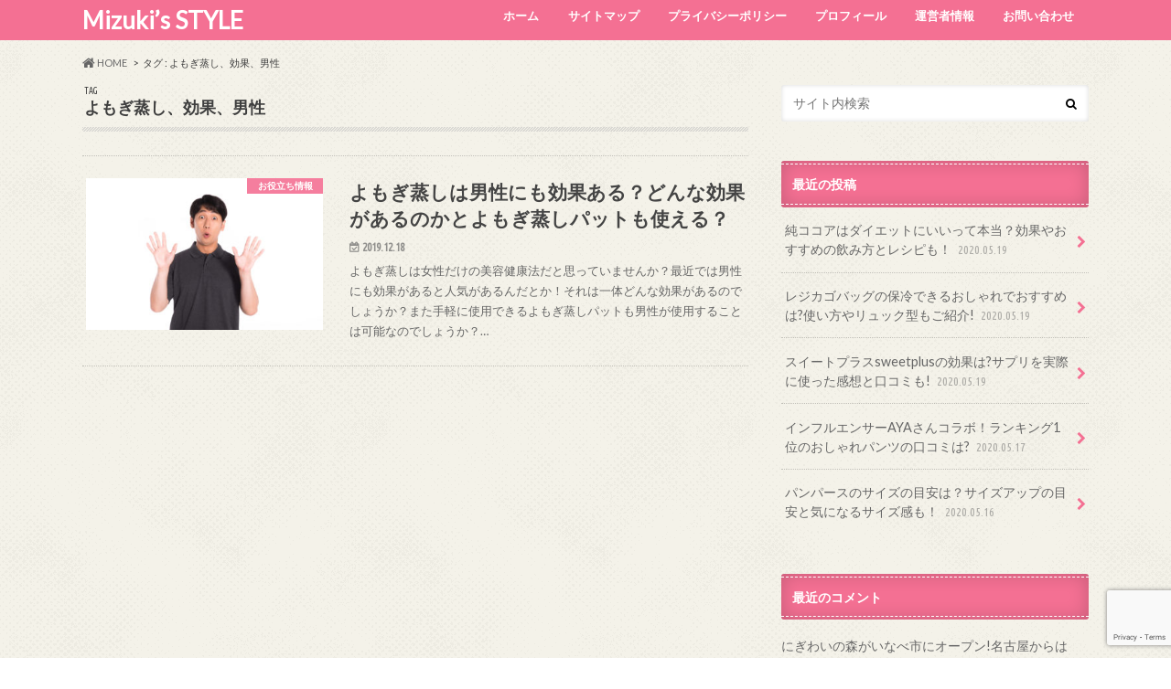

--- FILE ---
content_type: text/html; charset=UTF-8
request_url: https://mizuki-afiri.com/archives/tag/%E3%82%88%E3%82%82%E3%81%8E%E8%92%B8%E3%81%97%E3%80%81%E5%8A%B9%E6%9E%9C%E3%80%81%E7%94%B7%E6%80%A7
body_size: 10340
content:




















































































































































































































































































































































































































































































































<!doctype html>
<html lang="ja">

<head>
<meta charset="utf-8">
<meta http-equiv="X-UA-Compatible" content="IE=edge">
<title>よもぎ蒸し、効果、男性 | Mizuki&#039;s STYLE</title>
<meta name="HandheldFriendly" content="True">
<meta name="MobileOptimized" content="320">
<meta name="viewport" content="width=device-width, initial-scale=1.0, minimum-scale=1.0, maximum-scale=1.0, user-scalable=no">


<link rel="pingback" href="https://mizuki-afiri.com/xmlrpc.php">

<!--[if IE]>
<![endif]-->


<script async src="//pagead2.googlesyndication.com/pagead/js/adsbygoogle.js"></script>
<script>
  (adsbygoogle = window.adsbygoogle || []).push({
    google_ad_client: "ca-pub-1872620023490964",
    enable_page_level_ads: true
  });
</script>

<!-- All In One SEO Pack 3.6.2[118,153] -->
<script type="application/ld+json" class="aioseop-schema">{"@context":"https://schema.org","@graph":[{"@type":"Organization","@id":"https://mizuki-afiri.com/#organization","url":"https://mizuki-afiri.com/","name":"Mizuki’s STYLE","sameAs":[]},{"@type":"WebSite","@id":"https://mizuki-afiri.com/#website","url":"https://mizuki-afiri.com/","name":"Mizuki’s STYLE","publisher":{"@id":"https://mizuki-afiri.com/#organization"}},{"@type":"CollectionPage","@id":"https://mizuki-afiri.com/archives/tag/%e3%82%88%e3%82%82%e3%81%8e%e8%92%b8%e3%81%97%e3%80%81%e5%8a%b9%e6%9e%9c%e3%80%81%e7%94%b7%e6%80%a7#collectionpage","url":"https://mizuki-afiri.com/archives/tag/%e3%82%88%e3%82%82%e3%81%8e%e8%92%b8%e3%81%97%e3%80%81%e5%8a%b9%e6%9e%9c%e3%80%81%e7%94%b7%e6%80%a7","inLanguage":"ja","name":"よもぎ蒸し、効果、男性","isPartOf":{"@id":"https://mizuki-afiri.com/#website"},"breadcrumb":{"@id":"https://mizuki-afiri.com/archives/tag/%e3%82%88%e3%82%82%e3%81%8e%e8%92%b8%e3%81%97%e3%80%81%e5%8a%b9%e6%9e%9c%e3%80%81%e7%94%b7%e6%80%a7#breadcrumblist"}},{"@type":"BreadcrumbList","@id":"https://mizuki-afiri.com/archives/tag/%e3%82%88%e3%82%82%e3%81%8e%e8%92%b8%e3%81%97%e3%80%81%e5%8a%b9%e6%9e%9c%e3%80%81%e7%94%b7%e6%80%a7#breadcrumblist","itemListElement":[{"@type":"ListItem","position":1,"item":{"@type":"WebPage","@id":"https://mizuki-afiri.com/","url":"https://mizuki-afiri.com/","name":"Mizuki’s STYLE"}},{"@type":"ListItem","position":2,"item":{"@type":"WebPage","@id":"https://mizuki-afiri.com/archives/tag/%e3%82%88%e3%82%82%e3%81%8e%e8%92%b8%e3%81%97%e3%80%81%e5%8a%b9%e6%9e%9c%e3%80%81%e7%94%b7%e6%80%a7","url":"https://mizuki-afiri.com/archives/tag/%e3%82%88%e3%82%82%e3%81%8e%e8%92%b8%e3%81%97%e3%80%81%e5%8a%b9%e6%9e%9c%e3%80%81%e7%94%b7%e6%80%a7","name":"よもぎ蒸し、効果、男性"}}]}]}</script>
<link rel="canonical" href="https://mizuki-afiri.com/archives/tag/%e3%82%88%e3%82%82%e3%81%8e%e8%92%b8%e3%81%97%e3%80%81%e5%8a%b9%e6%9e%9c%e3%80%81%e7%94%b7%e6%80%a7" />
			<script type="text/javascript" >
				window.ga=window.ga||function(){(ga.q=ga.q||[]).push(arguments)};ga.l=+new Date;
				ga('create', 'UA-137852649-1', 'auto');
				// Plugins
				
				ga('send', 'pageview');
			</script>
			<script async src="https://www.google-analytics.com/analytics.js"></script>
			<!-- All In One SEO Pack -->
<link rel='dns-prefetch' href='//www.google.com' />
<link rel='dns-prefetch' href='//secure.gravatar.com' />
<link rel='dns-prefetch' href='//ajax.googleapis.com' />
<link rel='dns-prefetch' href='//fonts.googleapis.com' />
<link rel='dns-prefetch' href='//maxcdn.bootstrapcdn.com' />
<link rel='dns-prefetch' href='//s.w.org' />
<link rel="alternate" type="application/rss+xml" title="Mizuki’s STYLE &raquo; フィード" href="https://mizuki-afiri.com/feed" />
<link rel="alternate" type="application/rss+xml" title="Mizuki’s STYLE &raquo; コメントフィード" href="https://mizuki-afiri.com/comments/feed" />
<link rel="alternate" type="application/rss+xml" title="Mizuki’s STYLE &raquo; よもぎ蒸し、効果、男性 タグのフィード" href="https://mizuki-afiri.com/archives/tag/%e3%82%88%e3%82%82%e3%81%8e%e8%92%b8%e3%81%97%e3%80%81%e5%8a%b9%e6%9e%9c%e3%80%81%e7%94%b7%e6%80%a7/feed" />
		<script type="text/javascript">
			window._wpemojiSettings = {"baseUrl":"https:\/\/s.w.org\/images\/core\/emoji\/12.0.0-1\/72x72\/","ext":".png","svgUrl":"https:\/\/s.w.org\/images\/core\/emoji\/12.0.0-1\/svg\/","svgExt":".svg","source":{"concatemoji":"https:\/\/mizuki-afiri.com\/wp-includes\/js\/wp-emoji-release.min.js"}};
			!function(e,a,t){var n,r,o,i=a.createElement("canvas"),p=i.getContext&&i.getContext("2d");function s(e,t){var a=String.fromCharCode;p.clearRect(0,0,i.width,i.height),p.fillText(a.apply(this,e),0,0);e=i.toDataURL();return p.clearRect(0,0,i.width,i.height),p.fillText(a.apply(this,t),0,0),e===i.toDataURL()}function c(e){var t=a.createElement("script");t.src=e,t.defer=t.type="text/javascript",a.getElementsByTagName("head")[0].appendChild(t)}for(o=Array("flag","emoji"),t.supports={everything:!0,everythingExceptFlag:!0},r=0;r<o.length;r++)t.supports[o[r]]=function(e){if(!p||!p.fillText)return!1;switch(p.textBaseline="top",p.font="600 32px Arial",e){case"flag":return s([127987,65039,8205,9895,65039],[127987,65039,8203,9895,65039])?!1:!s([55356,56826,55356,56819],[55356,56826,8203,55356,56819])&&!s([55356,57332,56128,56423,56128,56418,56128,56421,56128,56430,56128,56423,56128,56447],[55356,57332,8203,56128,56423,8203,56128,56418,8203,56128,56421,8203,56128,56430,8203,56128,56423,8203,56128,56447]);case"emoji":return!s([55357,56424,55356,57342,8205,55358,56605,8205,55357,56424,55356,57340],[55357,56424,55356,57342,8203,55358,56605,8203,55357,56424,55356,57340])}return!1}(o[r]),t.supports.everything=t.supports.everything&&t.supports[o[r]],"flag"!==o[r]&&(t.supports.everythingExceptFlag=t.supports.everythingExceptFlag&&t.supports[o[r]]);t.supports.everythingExceptFlag=t.supports.everythingExceptFlag&&!t.supports.flag,t.DOMReady=!1,t.readyCallback=function(){t.DOMReady=!0},t.supports.everything||(n=function(){t.readyCallback()},a.addEventListener?(a.addEventListener("DOMContentLoaded",n,!1),e.addEventListener("load",n,!1)):(e.attachEvent("onload",n),a.attachEvent("onreadystatechange",function(){"complete"===a.readyState&&t.readyCallback()})),(n=t.source||{}).concatemoji?c(n.concatemoji):n.wpemoji&&n.twemoji&&(c(n.twemoji),c(n.wpemoji)))}(window,document,window._wpemojiSettings);
		</script>
		<!-- mizuki-afiri.com is managing ads with Advanced Ads – https://wpadvancedads.com/ --><script>
						advanced_ads_ready=function(){var fns=[],listener,doc=typeof document==="object"&&document,hack=doc&&doc.documentElement.doScroll,domContentLoaded="DOMContentLoaded",loaded=doc&&(hack?/^loaded|^c/:/^loaded|^i|^c/).test(doc.readyState);if(!loaded&&doc){listener=function(){doc.removeEventListener(domContentLoaded,listener);window.removeEventListener("load",listener);loaded=1;while(listener=fns.shift())listener()};doc.addEventListener(domContentLoaded,listener);window.addEventListener("load",listener)}return function(fn){loaded?setTimeout(fn,0):fns.push(fn)}}();
						</script>
		<style type="text/css">
img.wp-smiley,
img.emoji {
	display: inline !important;
	border: none !important;
	box-shadow: none !important;
	height: 1em !important;
	width: 1em !important;
	margin: 0 .07em !important;
	vertical-align: -0.1em !important;
	background: none !important;
	padding: 0 !important;
}
</style>
	<link rel='stylesheet' id='wp-block-library-css'  href='https://mizuki-afiri.com/wp-includes/css/dist/block-library/style.min.css' type='text/css' media='all' />
<style id='wp-block-library-inline-css' type='text/css'>
.has-text-align-justify{text-align:justify;}
</style>
<link rel='stylesheet' id='contact-form-7-css'  href='https://mizuki-afiri.com/wp-content/plugins/contact-form-7/includes/css/styles.css' type='text/css' media='all' />
<link rel='stylesheet' id='pz-linkcard-css'  href='//mizuki-afiri.com/wp-content/uploads/pz-linkcard/style.css' type='text/css' media='all' />
<link rel='stylesheet' id='toc-screen-css'  href='https://mizuki-afiri.com/wp-content/plugins/table-of-contents-plus/screen.min.css' type='text/css' media='all' />
<link rel='stylesheet' id='wpccp-css'  href='https://mizuki-afiri.com/wp-content/plugins/wp-content-copy-protection/assets/css/style.min.css' type='text/css' media='all' />
<link rel='stylesheet' id='wordpress-popular-posts-css-css'  href='https://mizuki-afiri.com/wp-content/plugins/wordpress-popular-posts/assets/css/wpp.css' type='text/css' media='all' />
<link rel='stylesheet' id='style-css'  href='https://mizuki-afiri.com/wp-content/themes/hummingbird/style.css' type='text/css' media='all' />
<link rel='stylesheet' id='child-style-css'  href='https://mizuki-afiri.com/wp-content/themes/hummingbird_custom/style.css' type='text/css' media='all' />
<link rel='stylesheet' id='slider-css'  href='https://mizuki-afiri.com/wp-content/themes/hummingbird/library/css/bx-slider.css' type='text/css' media='all' />
<link rel='stylesheet' id='animate-css'  href='https://mizuki-afiri.com/wp-content/themes/hummingbird/library/css/animate.min.css' type='text/css' media='all' />
<link rel='stylesheet' id='shortcode-css'  href='https://mizuki-afiri.com/wp-content/themes/hummingbird/library/css/shortcode.css' type='text/css' media='all' />
<link rel='stylesheet' id='gf_Ubuntu-css'  href='//fonts.googleapis.com/css?family=Ubuntu+Condensed' type='text/css' media='all' />
<link rel='stylesheet' id='gf_Lato-css'  href='//fonts.googleapis.com/css?family=Lato' type='text/css' media='all' />
<link rel='stylesheet' id='fontawesome-css'  href='//maxcdn.bootstrapcdn.com/font-awesome/4.6.0/css/font-awesome.min.css' type='text/css' media='all' />
<link rel='stylesheet' id='jetpack_css-css'  href='https://mizuki-afiri.com/wp-content/plugins/jetpack/css/jetpack.css' type='text/css' media='all' />
<script type='text/javascript' src='//ajax.googleapis.com/ajax/libs/jquery/1.12.2/jquery.min.js'></script>
<script type='text/javascript'>
/* <![CDATA[ */
var wpp_params = {"sampling_active":"0","sampling_rate":"100","ajax_url":"https:\/\/mizuki-afiri.com\/wp-json\/wordpress-popular-posts\/v1\/popular-posts","ID":"","token":"d76781a1ac","debug":""};
/* ]]> */
</script>
<script type='text/javascript' src='https://mizuki-afiri.com/wp-content/plugins/wordpress-popular-posts/assets/js/wpp-5.0.0.min.js'></script>
<link rel='https://api.w.org/' href='https://mizuki-afiri.com/wp-json/' />

<div align="center">
	<noscript>
		<div style="position:fixed; top:0px; left:0px; z-index:3000; height:100%; width:100%; background-color:#FFFFFF">
			<br/><br/>
			<div style="font-family: Tahoma; font-size: 14px; background-color:#FFFFCC; border: 1pt solid Black; padding: 10pt;">
				Sorry, you have Javascript Disabled! To see this page as it is meant to appear, please enable your Javascript! See instructions <a href="http://www.enable-javascript.com/">here</a>
			</div>
		</div>
	</noscript>
</div>

<link rel='dns-prefetch' href='//v0.wordpress.com'/>
<style type='text/css'>img#wpstats{display:none}</style><style type="text/css">
body{color: #3E3E3E;}
a{color: #2600ff;}
a:hover{color: #e53d3d;}
#main article footer .post-categories li a,#main article footer .tags a{  background: #2600ff;  border:1px solid #2600ff;}
#main article footer .tags a{color:#2600ff; background: none;}
#main article footer .post-categories li a:hover,#main article footer .tags a:hover{ background:#e53d3d;  border-color:#e53d3d;}
input[type="text"],input[type="password"],input[type="datetime"],input[type="datetime-local"],input[type="date"],input[type="month"],input[type="time"],input[type="week"],input[type="number"],input[type="email"],input[type="url"],input[type="search"],input[type="tel"],input[type="color"],select,textarea,.field { background-color: #FFFFFF;}
/*ヘッダー*/
.header{background: #f47093; color: #ffffff;}
#logo a,.nav li a,.nav_btn{color: #ffffff;}
#logo a:hover,.nav li a:hover{color:#00eff7;}
@media only screen and (min-width: 768px) {
.nav ul {background: #0E0E0E;}
.nav li ul.sub-menu li a{color: #BAB4B0;}
}
/*メインエリア*/
.widgettitle {background: #f47093; color:  #ffffff;}
.widget li a:after{color: #f47093!important;}
/* 投稿ページ */
.entry-content h2{background: #f47093;}
.entry-content h3{border-color: #f47093;}
.entry-content ul li:before{ background: #f47093;}
.entry-content ol li:before{ background: #f47093;}
/* カテゴリーラベル */
.post-list-card .post-list .eyecatch .cat-name,.top-post-list .post-list .eyecatch .cat-name,.byline .cat-name,.single .authorbox .author-newpost li .cat-name,.related-box li .cat-name,#top_carousel .bx-wrapper ul li .osusume-label{background: #f47093; color:  #ffffff;}
/* CTA */
.cta-inner{ background: #0E0E0E;}
/* ボタンの色 */
.btn-wrap a{background: #2600ff;border: 1px solid #2600ff;}
.btn-wrap a:hover{background: #e53d3d;}
.btn-wrap.simple a{border:1px solid #2600ff;color:#2600ff;}
.btn-wrap.simple a:hover{background:#2600ff;}
.readmore a{border:1px solid #2600ff;color:#2600ff;}
.readmore a:hover{background:#2600ff;color:#fff;}
/* サイドバー */
.widget a{text-decoration:none; color:#666666;}
.widget a:hover{color:#999999;}
/*フッター*/
#footer-top{background-color: #0E0E0E; color: #CACACA;}
.footer a,#footer-top a{color: #BAB4B0;}
#footer-top .widgettitle{color: #CACACA;}
.footer {background-color: #0E0E0E;color: #CACACA;}
.footer-links li:before{ color: #f47093;}
/* ページネーション */
.pagination a, .pagination span,.page-links a{border-color: #2600ff; color: #2600ff;}
.pagination .current,.pagination .current:hover,.page-links ul > li > span{background-color: #2600ff; border-color: #2600ff;}
.pagination a:hover, .pagination a:focus,.page-links a:hover, .page-links a:focus{background-color: #2600ff; color: #fff;}
/* OTHER */
ul.wpp-list li a:before{background: #f47093;color: #ffffff;}
.blue-btn, .comment-reply-link, #submit { background-color: #2600ff; }
.blue-btn:hover, .comment-reply-link:hover, #submit:hover, .blue-btn:focus, .comment-reply-link:focus, #submit:focus {background-color: #e53d3d; }
</style>
<style type="text/css" id="custom-background-css">
body.custom-background { background-image: url("https://mizuki-afiri.com/wp-content/themes/hummingbird/library/images/body_bg01.png"); background-position: left top; background-size: auto; background-repeat: repeat; background-attachment: scroll; }
</style>
	
<!-- Jetpack Open Graph Tags -->
<meta property="og:type" content="website" />
<meta property="og:title" content="よもぎ蒸し、効果、男性 &#8211; Mizuki’s STYLE" />
<meta property="og:url" content="https://mizuki-afiri.com/archives/tag/%e3%82%88%e3%82%82%e3%81%8e%e8%92%b8%e3%81%97%e3%80%81%e5%8a%b9%e6%9e%9c%e3%80%81%e7%94%b7%e6%80%a7" />
<meta property="og:site_name" content="Mizuki’s STYLE" />
<meta property="og:image" content="https://s0.wp.com/i/blank.jpg" />
<meta property="og:locale" content="ja_JP" />
<meta name="twitter:creator" content="@bxM7ahaVUbQGsEk" />

<!-- End Jetpack Open Graph Tags -->
			<link rel="stylesheet" type="text/css" id="wp-custom-css" href="https://mizuki-afiri.com/?custom-css=8d67e18558" />
		</head>

<body class="archive tag tag-566 custom-background">

<div id="container" class=" ">

<header class="header" role="banner">
<div id="inner-header" class="wrap cf">
<p class="site_description"></p><div id="logo" class="gf">
<p class="h1 text"><a href="https://mizuki-afiri.com">Mizuki’s STYLE</a></p>
</div>

<nav id="g_nav" role="navigation">

<ul id="menu-main-menu" class="nav top-nav cf"><li id="menu-item-107" class="menu-item menu-item-type-custom menu-item-object-custom menu-item-home menu-item-107"><a href="http://mizuki-afiri.com/">ホーム<span class="gf"></span></a></li>
<li id="menu-item-108" class="menu-item menu-item-type-post_type menu-item-object-page menu-item-108"><a href="https://mizuki-afiri.com/auto-sitemap">サイトマップ<span class="gf"></span></a></li>
<li id="menu-item-109" class="menu-item menu-item-type-post_type menu-item-object-page menu-item-privacy-policy menu-item-109"><a href="https://mizuki-afiri.com/privacy-policy">プライバシーポリシー<span class="gf"></span></a></li>
<li id="menu-item-110" class="menu-item menu-item-type-post_type menu-item-object-page menu-item-110"><a href="https://mizuki-afiri.com/profile">プロフィール<span class="gf"></span></a></li>
<li id="menu-item-125" class="menu-item menu-item-type-post_type menu-item-object-page menu-item-125"><a href="https://mizuki-afiri.com/operator">運営者情報<span class="gf"></span></a></li>
<li id="menu-item-115" class="menu-item menu-item-type-post_type menu-item-object-page menu-item-115"><a href="https://mizuki-afiri.com/%e3%81%8a%e5%95%8f%e3%81%84%e5%90%88%e3%82%8f%e3%81%9b">お問い合わせ<span class="gf"></span></a></li>
</ul></nav>
<button id="drawerBtn" class="nav_btn"></button>
<script type="text/javascript">
jQuery(function( $ ){
var menu = $('#g_nav'),
    menuBtn = $('#drawerBtn'),
    body = $(document.body),     
    menuWidth = menu.outerWidth();                
     
    menuBtn.on('click', function(){
    body.toggleClass('open');
        if(body.hasClass('open')){
            body.animate({'left' : menuWidth }, 300);            
            menu.animate({'left' : 0 }, 300);                    
        } else {
            menu.animate({'left' : -menuWidth }, 300);
            body.animate({'left' : 0 }, 300);            
        }             
    });
});    
</script>

</div>
</header>
<div id="breadcrumb" class="breadcrumb inner wrap cf"><ul itemscope itemtype="http://schema.org/BreadcrumbList"><li itemprop="itemListElement" itemscope itemtype="http://schema.org/ListItem" class="bc_homelink"><a itemprop="item" href="https://mizuki-afiri.com/"><i class="fa fa-home fa-lg"></i><span itemprop="name"> HOME</span></a><meta itemprop="position" content="1" /></li><li itemprop="itemListElement" itemscope itemtype="http://schema.org/ListItem"><span itemprop="name">タグ : よもぎ蒸し、効果、男性</span></li></ul></div><div id="content">
<div id="inner-content" class="wrap cf">
<main id="main" class="m-all t-all d-5of7 cf" role="main">
<div class="archivettl">
<h1 class="archive-title h2">
<span class="gf">TAG</span> よもぎ蒸し、効果、男性</h1>
</div>

		<div class="top-post-list">


<article class="post-list animated fadeInUp" role="article">
<a href="https://mizuki-afiri.com/archives/3045" rel="bookmark" title="よもぎ蒸しは男性にも効果ある？どんな効果があるのかとよもぎ蒸しパットも使える？" class="cf">


<figure class="eyecatch">
<img width="360" height="230" src="https://mizuki-afiri.com/wp-content/uploads/2019/12/TS1281_TP_V-360x230.jpg" class="attachment-home-thum size-home-thum wp-post-image" alt="" /><span class="cat-name cat-id-31">お役立ち情報</span>
</figure>

<section class="entry-content">
<h1 class="h2 entry-title">よもぎ蒸しは男性にも効果ある？どんな効果があるのかとよもぎ蒸しパットも使える？</h1>

<p class="byline entry-meta vcard">
<span class="date gf updated">2019.12.18</span>
<span class="author" style="display: none;">kwrmk</span>
</p>

<div class="description"><p>よもぎ蒸しは女性だけの美容健康法だと思っていませんか？最近では男性にも効果があると人気があるんだとか！それは一体どんな効果があるのでしょうか？また手軽に使用できるよもぎ蒸しパットも男性が使用することは可能なのでしょうか？&#8230;</p>
</div>

</section>
</a>
</article>



</div>	
<nav class="pagination cf"></nav>

</main>
<div id="sidebar1" class="sidebar m-all t-all d-2of7 last-col cf" role="complementary">




<div id="search-2" class="widget widget_search"><form role="search" method="get" id="searchform" class="searchform" action="https://mizuki-afiri.com/">
<div>
<label for="s" class="screen-reader-text"></label>
<input type="search" id="s" name="s" value="" placeholder="サイト内検索" /><button type="submit" id="searchsubmit" ><i class="fa fa-search"></i></button>
</div>
</form></div><div id="recent-posts-2" class="widget widget_recent_entries"><h4 class="widgettitle"><span>最近の投稿</span></h4>			<ul>
								
				<li class="cf">
					<a class="cf" href="https://mizuki-afiri.com/archives/5463" title="純ココアはダイエットにいいって本当？効果やおすすめの飲み方とレシピも！">
						純ココアはダイエットにいいって本当？効果やおすすめの飲み方とレシピも！						<span class="date gf">2020.05.19</span>
					</a>
				</li>
								
				<li class="cf">
					<a class="cf" href="https://mizuki-afiri.com/archives/5480" title="レジカゴバッグの保冷できるおしゃれでおすすめは?使い方やリュック型もご紹介!">
						レジカゴバッグの保冷できるおしゃれでおすすめは?使い方やリュック型もご紹介!						<span class="date gf">2020.05.19</span>
					</a>
				</li>
								
				<li class="cf">
					<a class="cf" href="https://mizuki-afiri.com/archives/5424" title="スイートプラスsweetplusの効果は?サプリを実際に使った感想と口コミも!">
						スイートプラスsweetplusの効果は?サプリを実際に使った感想と口コミも!						<span class="date gf">2020.05.19</span>
					</a>
				</li>
								
				<li class="cf">
					<a class="cf" href="https://mizuki-afiri.com/archives/5438" title="インフルエンサーAYAさんコラボ！ランキング1位のおしゃれパンツの口コミは?">
						インフルエンサーAYAさんコラボ！ランキング1位のおしゃれパンツの口コミは?						<span class="date gf">2020.05.17</span>
					</a>
				</li>
								
				<li class="cf">
					<a class="cf" href="https://mizuki-afiri.com/archives/5415" title="パンパースのサイズの目安は？サイズアップの目安と気になるサイズ感も！">
						パンパースのサイズの目安は？サイズアップの目安と気になるサイズ感も！						<span class="date gf">2020.05.16</span>
					</a>
				</li>
							</ul>
			 
			</div><div id="recent-comments-2" class="widget widget_recent_comments"><h4 class="widgettitle"><span>最近のコメント</span></h4><ul id="recentcomments"><li class="recentcomments"><a href="https://mizuki-afiri.com/archives/210#comment-2">にぎわいの森がいなべ市にオープン!名古屋からは「フチテイ」など名店集結の新スポット</a> に <span class="comment-author-link"><a href='https://mizuki-afiri.com/archives/240' rel='external nofollow ugc' class='url'>にぎわいの森はいつどこの場所でオープン？パンケーキやタピオカの値段や口コミも！ | Mizuki&#039;s STYLE</a></span> より</li></ul></div><div id="archives-2" class="widget widget_archive"><h4 class="widgettitle"><span>アーカイブ</span></h4>		<ul>
				<li><a href='https://mizuki-afiri.com/archives/date/2020/05'>2020年5月</a></li>
	<li><a href='https://mizuki-afiri.com/archives/date/2020/04'>2020年4月</a></li>
	<li><a href='https://mizuki-afiri.com/archives/date/2020/03'>2020年3月</a></li>
	<li><a href='https://mizuki-afiri.com/archives/date/2020/02'>2020年2月</a></li>
	<li><a href='https://mizuki-afiri.com/archives/date/2020/01'>2020年1月</a></li>
	<li><a href='https://mizuki-afiri.com/archives/date/2019/12'>2019年12月</a></li>
	<li><a href='https://mizuki-afiri.com/archives/date/2019/11'>2019年11月</a></li>
	<li><a href='https://mizuki-afiri.com/archives/date/2019/10'>2019年10月</a></li>
	<li><a href='https://mizuki-afiri.com/archives/date/2019/09'>2019年9月</a></li>
	<li><a href='https://mizuki-afiri.com/archives/date/2019/08'>2019年8月</a></li>
	<li><a href='https://mizuki-afiri.com/archives/date/2019/07'>2019年7月</a></li>
	<li><a href='https://mizuki-afiri.com/archives/date/2019/06'>2019年6月</a></li>
	<li><a href='https://mizuki-afiri.com/archives/date/2019/05'>2019年5月</a></li>
	<li><a href='https://mizuki-afiri.com/archives/date/2019/04'>2019年4月</a></li>
	<li><a href='https://mizuki-afiri.com/archives/date/2019/03'>2019年3月</a></li>
	<li><a href='https://mizuki-afiri.com/archives/date/2019/02'>2019年2月</a></li>
		</ul>
			</div><div id="categories-2" class="widget widget_categories"><h4 class="widgettitle"><span>カテゴリー</span></h4>		<ul>
				<li class="cat-item cat-item-26"><a href="https://mizuki-afiri.com/archives/category/%e3%81%8a%e5%87%ba%e3%81%8b%e3%81%91">お出かけ <span class="count">(30)</span></a>
</li>
	<li class="cat-item cat-item-31"><a href="https://mizuki-afiri.com/archives/category/%e3%81%8a%e5%bd%b9%e7%ab%8b%e3%81%a1%e6%83%85%e5%a0%b1">お役立ち情報 <span class="count">(150)</span></a>
</li>
	<li class="cat-item cat-item-21"><a href="https://mizuki-afiri.com/archives/category/%e3%82%a4%e3%83%99%e3%83%b3%e3%83%88">イベント <span class="count">(22)</span></a>
</li>
	<li class="cat-item cat-item-2"><a href="https://mizuki-afiri.com/archives/category/gourmet">グルメ <span class="count">(80)</span></a>
<ul class='children'>
	<li class="cat-item cat-item-12"><a href="https://mizuki-afiri.com/archives/category/gourmet/%e3%81%8a%e8%82%89">お肉 <span class="count">(16)</span></a>
</li>
	<li class="cat-item cat-item-23"><a href="https://mizuki-afiri.com/archives/category/gourmet/%e3%82%b9%e3%82%a4%e3%83%bc%e3%83%84">スイーツ <span class="count">(5)</span></a>
</li>
	<li class="cat-item cat-item-11"><a href="https://mizuki-afiri.com/archives/category/gourmet/%e3%83%91%e3%83%b3-gourmet">パン <span class="count">(6)</span></a>
</li>
	<li class="cat-item cat-item-25"><a href="https://mizuki-afiri.com/archives/category/gourmet/%e3%83%95%e3%83%ab%e3%83%bc%e3%83%84">フルーツ <span class="count">(6)</span></a>
</li>
	<li class="cat-item cat-item-13"><a href="https://mizuki-afiri.com/archives/category/gourmet/%e9%ba%ba%e9%a1%9e">麺類 <span class="count">(10)</span></a>
</li>
</ul>
</li>
	<li class="cat-item cat-item-17"><a href="https://mizuki-afiri.com/archives/category/%e3%82%b9%e3%83%9d%e3%83%bc%e3%83%84">スポーツ <span class="count">(14)</span></a>
</li>
	<li class="cat-item cat-item-19"><a href="https://mizuki-afiri.com/archives/category/%e3%83%80%e3%82%a4%e3%82%a8%e3%83%83%e3%83%88">ダイエット <span class="count">(16)</span></a>
</li>
	<li class="cat-item cat-item-957"><a href="https://mizuki-afiri.com/archives/category/%e3%83%95%e3%82%a1%e3%83%83%e3%82%b7%e3%83%a7%e3%83%b3">ファッション <span class="count">(2)</span></a>
</li>
	<li class="cat-item cat-item-164"><a href="https://mizuki-afiri.com/archives/category/%e3%83%a9%e3%83%b3%e3%82%ad%e3%83%b3%e3%82%b0">ランキング <span class="count">(4)</span></a>
</li>
	<li class="cat-item cat-item-20"><a href="https://mizuki-afiri.com/archives/category/%e5%81%a5%e5%ba%b7">健康 <span class="count">(42)</span></a>
</li>
	<li class="cat-item cat-item-163"><a href="https://mizuki-afiri.com/archives/category/%e6%81%8b%e6%84%9b">恋愛 <span class="count">(5)</span></a>
</li>
	<li class="cat-item cat-item-1"><a href="https://mizuki-afiri.com/archives/category/%e6%9c%aa%e5%88%86%e9%a1%9e">未分類 <span class="count">(13)</span></a>
</li>
	<li class="cat-item cat-item-27"><a href="https://mizuki-afiri.com/archives/category/%e7%be%8e%e5%ae%b9">美容 <span class="count">(26)</span></a>
</li>
	<li class="cat-item cat-item-15"><a href="https://mizuki-afiri.com/archives/category/%e8%8a%b8%e8%83%bd">芸能 <span class="count">(40)</span></a>
<ul class='children'>
	<li class="cat-item cat-item-18"><a href="https://mizuki-afiri.com/archives/category/%e8%8a%b8%e8%83%bd/%e3%81%8a%e7%ac%91%e3%81%84">お笑い <span class="count">(8)</span></a>
</li>
	<li class="cat-item cat-item-16"><a href="https://mizuki-afiri.com/archives/category/%e8%8a%b8%e8%83%bd/%e3%82%a2%e3%82%a4%e3%83%89%e3%83%ab">アイドル <span class="count">(5)</span></a>
</li>
</ul>
</li>
	<li class="cat-item cat-item-22"><a href="https://mizuki-afiri.com/archives/category/%e8%a6%b3%e5%85%89%e3%82%b9%e3%83%9d%e3%83%83%e3%83%88">観光スポット <span class="count">(28)</span></a>
<ul class='children'>
	<li class="cat-item cat-item-24"><a href="https://mizuki-afiri.com/archives/category/%e8%a6%b3%e5%85%89%e3%82%b9%e3%83%9d%e3%83%83%e3%83%88/%e3%83%9b%e3%83%86%e3%83%ab">ホテル <span class="count">(2)</span></a>
</li>
</ul>
</li>
	<li class="cat-item cat-item-932"><a href="https://mizuki-afiri.com/archives/category/%e9%ab%aa%e5%9e%8b%e3%83%bb%e3%83%98%e3%82%a2%e3%82%b9%e3%82%bf%e3%82%a4%e3%83%ab">髪型・ヘアスタイル <span class="count">(9)</span></a>
</li>
		</ul>
			</div><div id="meta-2" class="widget widget_meta"><h4 class="widgettitle"><span>メタ情報</span></h4>			<ul>
						<li><a href="https://mizuki-afiri.com/wp-login.php">ログイン</a></li>
			<li><a href="https://mizuki-afiri.com/feed">投稿フィード</a></li>
			<li><a href="https://mizuki-afiri.com/comments/feed">コメントフィード</a></li>
			<li><a href="https://ja.wordpress.org/">WordPress.org</a></li>			</ul>
			</div>

</div></div>
</div>
<div id="page-top">
	<a href="#header" title="ページトップへ"><i class="fa fa-chevron-up"></i></a>
</div>
<div id="footer-top" class="wow animated fadeIn cf">
	<div class="inner wrap">
				
				
			</div>
</div>

<footer id="footer" class="footer" role="contentinfo">
	<div id="inner-footer" class="wrap cf">
		<nav role="navigation">
					</nav>
		<p class="source-org copyright">&copy;Copyright2025 <a href="https://mizuki-afiri.com" rel="nofollow">Mizuki’s STYLE</a>.All Rights Reserved.</p>
	</div>
</footer>
</div>
        <script type="text/javascript">
            (function(){
                document.addEventListener('DOMContentLoaded', function(){
                    let wpp_widgets = document.querySelectorAll('.popular-posts-sr');

                    if ( wpp_widgets ) {
                        for (let i = 0; i < wpp_widgets.length; i++) {
                            let wpp_widget = wpp_widgets[i];
                            WordPressPopularPosts.theme(wpp_widget);
                        }
                    }
                });
            })();
        </script>
                <script>
            var WPPImageObserver = null;

            function wpp_load_img(img) {
                if ( ! 'imgSrc' in img.dataset || ! img.dataset.imgSrc )
                    return;

                img.src = img.dataset.imgSrc;

                if ( 'imgSrcset' in img.dataset ) {
                    img.srcset = img.dataset.imgSrcset;
                    img.removeAttribute('data-img-srcset');
                }

                img.classList.remove('wpp-lazyload');
                img.removeAttribute('data-img-src');
                img.classList.add('wpp-lazyloaded');
            }

            function wpp_observe_imgs(){
                let wpp_images = document.querySelectorAll('img.wpp-lazyload'),
                    wpp_widgets = document.querySelectorAll('.popular-posts-sr');

                if ( wpp_images.length || wpp_widgets.length ) {
                    if ( 'IntersectionObserver' in window ) {
                        WPPImageObserver = new IntersectionObserver(function(entries, observer) {
                            entries.forEach(function(entry) {
                                if (entry.isIntersecting) {
                                    let img = entry.target;
                                    wpp_load_img(img);
                                    WPPImageObserver.unobserve(img);
                                }
                            });
                        });

                        if ( wpp_images.length ) {
                            wpp_images.forEach(function(image) {
                                WPPImageObserver.observe(image);
                            });
                        }

                        if ( wpp_widgets.length ) {
                            for (var i = 0; i < wpp_widgets.length; i++) {
                                let wpp_widget_images = wpp_widgets[i].querySelectorAll('img.wpp-lazyload');

                                if ( ! wpp_widget_images.length && wpp_widgets[i].shadowRoot ) {
                                    wpp_widget_images = wpp_widgets[i].shadowRoot.querySelectorAll('img.wpp-lazyload');
                                }

                                if ( wpp_widget_images.length ) {
                                    wpp_widget_images.forEach(function(image) {
                                        WPPImageObserver.observe(image);
                                    });
                                }
                            }
                        }
                    } /** Fallback for older browsers */
                    else {
                        if ( wpp_images.length ) {
                            for (var i = 0; i < wpp_images.length; i++) {
                                wpp_load_img(wpp_images[i]);
                                wpp_images[i].classList.remove('wpp-lazyloaded');
                            }
                        }

                        if ( wpp_widgets.length ) {
                            for (var j = 0; j < wpp_widgets.length; j++) {
                                let wpp_widget = wpp_widgets[j],
                                    wpp_widget_images = wpp_widget.querySelectorAll('img.wpp-lazyload');

                                if ( ! wpp_widget_images.length && wpp_widget.shadowRoot ) {
                                    wpp_widget_images = wpp_widget.shadowRoot.querySelectorAll('img.wpp-lazyload');
                                }

                                if ( wpp_widget_images.length ) {
                                    for (var k = 0; k < wpp_widget_images.length; k++) {
                                        wpp_load_img(wpp_widget_images[k]);
                                        wpp_widget_images[k].classList.remove('wpp-lazyloaded');
                                    }
                                }
                            }
                        }
                    }
                }
            }

            document.addEventListener('DOMContentLoaded', function() {
                wpp_observe_imgs();

                // When an ajaxified WPP widget loads,
                // Lazy load its images
                document.addEventListener('wpp-onload', function(){
                    wpp_observe_imgs();
                });
            });
        </script>
        <script type='text/javascript'>
/* <![CDATA[ */
var wpcf7 = {"apiSettings":{"root":"https:\/\/mizuki-afiri.com\/wp-json\/contact-form-7\/v1","namespace":"contact-form-7\/v1"}};
/* ]]> */
</script>
<script type='text/javascript' src='https://mizuki-afiri.com/wp-content/plugins/contact-form-7/includes/js/scripts.js'></script>
<script type='text/javascript'>
/* <![CDATA[ */
var tocplus = {"visibility_show":"show","visibility_hide":"hide","width":"Auto"};
/* ]]> */
</script>
<script type='text/javascript' src='https://mizuki-afiri.com/wp-content/plugins/table-of-contents-plus/front.min.js'></script>
<script type='text/javascript'>
const wpccpMessage = '',wpccpPaste = '',wpccpUrl = 'https://mizuki-afiri.com/wp-content/plugins/wp-content-copy-protection/';
</script>
<script type='text/javascript' src='https://mizuki-afiri.com/wp-content/plugins/wp-content-copy-protection/assets/js/script.min.js'></script>
<script type='text/javascript' src='https://www.google.com/recaptcha/api.js?render=6LcflN0UAAAAAACAF-HCSPb0gThwMEQHKZE4egSo'></script>
<script type='text/javascript' src='https://mizuki-afiri.com/wp-content/themes/hummingbird/library/js/libs/wow.min.js'></script>
<script type='text/javascript' src='https://mizuki-afiri.com/wp-content/themes/hummingbird/library/js/scripts.js'></script>
<script type='text/javascript' src='https://mizuki-afiri.com/wp-content/themes/hummingbird/library/js/libs/modernizr.custom.min.js'></script>
<script type='text/javascript' src='https://mizuki-afiri.com/wp-includes/js/wp-embed.min.js'></script>
<script type="text/javascript">
( function( grecaptcha, sitekey, actions ) {

	var wpcf7recaptcha = {

		execute: function( action ) {
			grecaptcha.execute(
				sitekey,
				{ action: action }
			).then( function( token ) {
				var forms = document.getElementsByTagName( 'form' );

				for ( var i = 0; i < forms.length; i++ ) {
					var fields = forms[ i ].getElementsByTagName( 'input' );

					for ( var j = 0; j < fields.length; j++ ) {
						var field = fields[ j ];

						if ( 'g-recaptcha-response' === field.getAttribute( 'name' ) ) {
							field.setAttribute( 'value', token );
							break;
						}
					}
				}
			} );
		},

		executeOnHomepage: function() {
			wpcf7recaptcha.execute( actions[ 'homepage' ] );
		},

		executeOnContactform: function() {
			wpcf7recaptcha.execute( actions[ 'contactform' ] );
		},

	};

	grecaptcha.ready(
		wpcf7recaptcha.executeOnHomepage
	);

	document.addEventListener( 'change',
		wpcf7recaptcha.executeOnContactform, false
	);

	document.addEventListener( 'wpcf7submit',
		wpcf7recaptcha.executeOnHomepage, false
	);

} )(
	grecaptcha,
	'6LcflN0UAAAAAACAF-HCSPb0gThwMEQHKZE4egSo',
	{"homepage":"homepage","contactform":"contactform"}
);
</script>
<script type='text/javascript' src='https://stats.wp.com/e-202546.js' async='async' defer='defer'></script>
<script type='text/javascript'>
	_stq = window._stq || [];
	_stq.push([ 'view', {v:'ext',j:'1:8.4.5',blog:'161581890',post:'0',tz:'9',srv:'mizuki-afiri.com'} ]);
	_stq.push([ 'clickTrackerInit', '161581890', '0' ]);
</script>
</body>
</html>

--- FILE ---
content_type: text/html; charset=utf-8
request_url: https://www.google.com/recaptcha/api2/anchor?ar=1&k=6LcflN0UAAAAAACAF-HCSPb0gThwMEQHKZE4egSo&co=aHR0cHM6Ly9taXp1a2ktYWZpcmkuY29tOjQ0Mw..&hl=en&v=naPR4A6FAh-yZLuCX253WaZq&size=invisible&anchor-ms=20000&execute-ms=15000&cb=dkcjf6ts7snb
body_size: 45104
content:
<!DOCTYPE HTML><html dir="ltr" lang="en"><head><meta http-equiv="Content-Type" content="text/html; charset=UTF-8">
<meta http-equiv="X-UA-Compatible" content="IE=edge">
<title>reCAPTCHA</title>
<style type="text/css">
/* cyrillic-ext */
@font-face {
  font-family: 'Roboto';
  font-style: normal;
  font-weight: 400;
  src: url(//fonts.gstatic.com/s/roboto/v18/KFOmCnqEu92Fr1Mu72xKKTU1Kvnz.woff2) format('woff2');
  unicode-range: U+0460-052F, U+1C80-1C8A, U+20B4, U+2DE0-2DFF, U+A640-A69F, U+FE2E-FE2F;
}
/* cyrillic */
@font-face {
  font-family: 'Roboto';
  font-style: normal;
  font-weight: 400;
  src: url(//fonts.gstatic.com/s/roboto/v18/KFOmCnqEu92Fr1Mu5mxKKTU1Kvnz.woff2) format('woff2');
  unicode-range: U+0301, U+0400-045F, U+0490-0491, U+04B0-04B1, U+2116;
}
/* greek-ext */
@font-face {
  font-family: 'Roboto';
  font-style: normal;
  font-weight: 400;
  src: url(//fonts.gstatic.com/s/roboto/v18/KFOmCnqEu92Fr1Mu7mxKKTU1Kvnz.woff2) format('woff2');
  unicode-range: U+1F00-1FFF;
}
/* greek */
@font-face {
  font-family: 'Roboto';
  font-style: normal;
  font-weight: 400;
  src: url(//fonts.gstatic.com/s/roboto/v18/KFOmCnqEu92Fr1Mu4WxKKTU1Kvnz.woff2) format('woff2');
  unicode-range: U+0370-0377, U+037A-037F, U+0384-038A, U+038C, U+038E-03A1, U+03A3-03FF;
}
/* vietnamese */
@font-face {
  font-family: 'Roboto';
  font-style: normal;
  font-weight: 400;
  src: url(//fonts.gstatic.com/s/roboto/v18/KFOmCnqEu92Fr1Mu7WxKKTU1Kvnz.woff2) format('woff2');
  unicode-range: U+0102-0103, U+0110-0111, U+0128-0129, U+0168-0169, U+01A0-01A1, U+01AF-01B0, U+0300-0301, U+0303-0304, U+0308-0309, U+0323, U+0329, U+1EA0-1EF9, U+20AB;
}
/* latin-ext */
@font-face {
  font-family: 'Roboto';
  font-style: normal;
  font-weight: 400;
  src: url(//fonts.gstatic.com/s/roboto/v18/KFOmCnqEu92Fr1Mu7GxKKTU1Kvnz.woff2) format('woff2');
  unicode-range: U+0100-02BA, U+02BD-02C5, U+02C7-02CC, U+02CE-02D7, U+02DD-02FF, U+0304, U+0308, U+0329, U+1D00-1DBF, U+1E00-1E9F, U+1EF2-1EFF, U+2020, U+20A0-20AB, U+20AD-20C0, U+2113, U+2C60-2C7F, U+A720-A7FF;
}
/* latin */
@font-face {
  font-family: 'Roboto';
  font-style: normal;
  font-weight: 400;
  src: url(//fonts.gstatic.com/s/roboto/v18/KFOmCnqEu92Fr1Mu4mxKKTU1Kg.woff2) format('woff2');
  unicode-range: U+0000-00FF, U+0131, U+0152-0153, U+02BB-02BC, U+02C6, U+02DA, U+02DC, U+0304, U+0308, U+0329, U+2000-206F, U+20AC, U+2122, U+2191, U+2193, U+2212, U+2215, U+FEFF, U+FFFD;
}
/* cyrillic-ext */
@font-face {
  font-family: 'Roboto';
  font-style: normal;
  font-weight: 500;
  src: url(//fonts.gstatic.com/s/roboto/v18/KFOlCnqEu92Fr1MmEU9fCRc4AMP6lbBP.woff2) format('woff2');
  unicode-range: U+0460-052F, U+1C80-1C8A, U+20B4, U+2DE0-2DFF, U+A640-A69F, U+FE2E-FE2F;
}
/* cyrillic */
@font-face {
  font-family: 'Roboto';
  font-style: normal;
  font-weight: 500;
  src: url(//fonts.gstatic.com/s/roboto/v18/KFOlCnqEu92Fr1MmEU9fABc4AMP6lbBP.woff2) format('woff2');
  unicode-range: U+0301, U+0400-045F, U+0490-0491, U+04B0-04B1, U+2116;
}
/* greek-ext */
@font-face {
  font-family: 'Roboto';
  font-style: normal;
  font-weight: 500;
  src: url(//fonts.gstatic.com/s/roboto/v18/KFOlCnqEu92Fr1MmEU9fCBc4AMP6lbBP.woff2) format('woff2');
  unicode-range: U+1F00-1FFF;
}
/* greek */
@font-face {
  font-family: 'Roboto';
  font-style: normal;
  font-weight: 500;
  src: url(//fonts.gstatic.com/s/roboto/v18/KFOlCnqEu92Fr1MmEU9fBxc4AMP6lbBP.woff2) format('woff2');
  unicode-range: U+0370-0377, U+037A-037F, U+0384-038A, U+038C, U+038E-03A1, U+03A3-03FF;
}
/* vietnamese */
@font-face {
  font-family: 'Roboto';
  font-style: normal;
  font-weight: 500;
  src: url(//fonts.gstatic.com/s/roboto/v18/KFOlCnqEu92Fr1MmEU9fCxc4AMP6lbBP.woff2) format('woff2');
  unicode-range: U+0102-0103, U+0110-0111, U+0128-0129, U+0168-0169, U+01A0-01A1, U+01AF-01B0, U+0300-0301, U+0303-0304, U+0308-0309, U+0323, U+0329, U+1EA0-1EF9, U+20AB;
}
/* latin-ext */
@font-face {
  font-family: 'Roboto';
  font-style: normal;
  font-weight: 500;
  src: url(//fonts.gstatic.com/s/roboto/v18/KFOlCnqEu92Fr1MmEU9fChc4AMP6lbBP.woff2) format('woff2');
  unicode-range: U+0100-02BA, U+02BD-02C5, U+02C7-02CC, U+02CE-02D7, U+02DD-02FF, U+0304, U+0308, U+0329, U+1D00-1DBF, U+1E00-1E9F, U+1EF2-1EFF, U+2020, U+20A0-20AB, U+20AD-20C0, U+2113, U+2C60-2C7F, U+A720-A7FF;
}
/* latin */
@font-face {
  font-family: 'Roboto';
  font-style: normal;
  font-weight: 500;
  src: url(//fonts.gstatic.com/s/roboto/v18/KFOlCnqEu92Fr1MmEU9fBBc4AMP6lQ.woff2) format('woff2');
  unicode-range: U+0000-00FF, U+0131, U+0152-0153, U+02BB-02BC, U+02C6, U+02DA, U+02DC, U+0304, U+0308, U+0329, U+2000-206F, U+20AC, U+2122, U+2191, U+2193, U+2212, U+2215, U+FEFF, U+FFFD;
}
/* cyrillic-ext */
@font-face {
  font-family: 'Roboto';
  font-style: normal;
  font-weight: 900;
  src: url(//fonts.gstatic.com/s/roboto/v18/KFOlCnqEu92Fr1MmYUtfCRc4AMP6lbBP.woff2) format('woff2');
  unicode-range: U+0460-052F, U+1C80-1C8A, U+20B4, U+2DE0-2DFF, U+A640-A69F, U+FE2E-FE2F;
}
/* cyrillic */
@font-face {
  font-family: 'Roboto';
  font-style: normal;
  font-weight: 900;
  src: url(//fonts.gstatic.com/s/roboto/v18/KFOlCnqEu92Fr1MmYUtfABc4AMP6lbBP.woff2) format('woff2');
  unicode-range: U+0301, U+0400-045F, U+0490-0491, U+04B0-04B1, U+2116;
}
/* greek-ext */
@font-face {
  font-family: 'Roboto';
  font-style: normal;
  font-weight: 900;
  src: url(//fonts.gstatic.com/s/roboto/v18/KFOlCnqEu92Fr1MmYUtfCBc4AMP6lbBP.woff2) format('woff2');
  unicode-range: U+1F00-1FFF;
}
/* greek */
@font-face {
  font-family: 'Roboto';
  font-style: normal;
  font-weight: 900;
  src: url(//fonts.gstatic.com/s/roboto/v18/KFOlCnqEu92Fr1MmYUtfBxc4AMP6lbBP.woff2) format('woff2');
  unicode-range: U+0370-0377, U+037A-037F, U+0384-038A, U+038C, U+038E-03A1, U+03A3-03FF;
}
/* vietnamese */
@font-face {
  font-family: 'Roboto';
  font-style: normal;
  font-weight: 900;
  src: url(//fonts.gstatic.com/s/roboto/v18/KFOlCnqEu92Fr1MmYUtfCxc4AMP6lbBP.woff2) format('woff2');
  unicode-range: U+0102-0103, U+0110-0111, U+0128-0129, U+0168-0169, U+01A0-01A1, U+01AF-01B0, U+0300-0301, U+0303-0304, U+0308-0309, U+0323, U+0329, U+1EA0-1EF9, U+20AB;
}
/* latin-ext */
@font-face {
  font-family: 'Roboto';
  font-style: normal;
  font-weight: 900;
  src: url(//fonts.gstatic.com/s/roboto/v18/KFOlCnqEu92Fr1MmYUtfChc4AMP6lbBP.woff2) format('woff2');
  unicode-range: U+0100-02BA, U+02BD-02C5, U+02C7-02CC, U+02CE-02D7, U+02DD-02FF, U+0304, U+0308, U+0329, U+1D00-1DBF, U+1E00-1E9F, U+1EF2-1EFF, U+2020, U+20A0-20AB, U+20AD-20C0, U+2113, U+2C60-2C7F, U+A720-A7FF;
}
/* latin */
@font-face {
  font-family: 'Roboto';
  font-style: normal;
  font-weight: 900;
  src: url(//fonts.gstatic.com/s/roboto/v18/KFOlCnqEu92Fr1MmYUtfBBc4AMP6lQ.woff2) format('woff2');
  unicode-range: U+0000-00FF, U+0131, U+0152-0153, U+02BB-02BC, U+02C6, U+02DA, U+02DC, U+0304, U+0308, U+0329, U+2000-206F, U+20AC, U+2122, U+2191, U+2193, U+2212, U+2215, U+FEFF, U+FFFD;
}

</style>
<link rel="stylesheet" type="text/css" href="https://www.gstatic.com/recaptcha/releases/naPR4A6FAh-yZLuCX253WaZq/styles__ltr.css">
<script nonce="gap1vgrzCNHwqLBP5_vR_w" type="text/javascript">window['__recaptcha_api'] = 'https://www.google.com/recaptcha/api2/';</script>
<script type="text/javascript" src="https://www.gstatic.com/recaptcha/releases/naPR4A6FAh-yZLuCX253WaZq/recaptcha__en.js" nonce="gap1vgrzCNHwqLBP5_vR_w">
      
    </script></head>
<body><div id="rc-anchor-alert" class="rc-anchor-alert"></div>
<input type="hidden" id="recaptcha-token" value="[base64]">
<script type="text/javascript" nonce="gap1vgrzCNHwqLBP5_vR_w">
      recaptcha.anchor.Main.init("[\x22ainput\x22,[\x22bgdata\x22,\x22\x22,\[base64]/[base64]/[base64]/eihOLHUpOkYoTiwwLFt3LDIxLG1dKSxwKHUsZmFsc2UsTixmYWxzZSl9Y2F0Y2goYil7ayhOLDI5MCk/[base64]/[base64]/Sy5MKCk6Sy5UKSxoKS1LLlQsYj4+MTQpPjAsSy51JiYoSy51Xj0oSy5vKzE+PjIpKihiPDwyKSksSy5vKSsxPj4yIT0wfHxLLlYsbXx8ZClLLko9MCxLLlQ9aDtpZighZClyZXR1cm4gZmFsc2U7aWYoaC1LLkg8KEsuTj5LLkYmJihLLkY9Sy5OKSxLLk4tKE4/MjU1Ono/NToyKSkpcmV0dXJuIGZhbHNlO3JldHVybiEoSy52PSh0KEssMjY3LChOPWsoSywoSy50TD11LHo/NDcyOjI2NykpLEsuQSkpLEsuUC5wdXNoKFtKRCxOLHo/[base64]/[base64]/bmV3IFhbZl0oQlswXSk6Vz09Mj9uZXcgWFtmXShCWzBdLEJbMV0pOlc9PTM/bmV3IFhbZl0oQlswXSxCWzFdLEJbMl0pOlc9PTQ/[base64]/[base64]/[base64]/[base64]/[base64]\\u003d\\u003d\x22,\[base64]\\u003d\\u003d\x22,\x22wrvDoMK0woDDvFfCjS9Pey3CpcO/Xjw9woRbwo9Sw77DpxdTAcK9VnQVTUPCqMK6wqDDrGVzwqsyI2MyHjRCw7FMBg8ow6hYw44uZxJkwrXDgsKsw77CrMKHwoVUFsOwwqvCpsKJLhPDl1nCmMOEEcOaZMOFw5jDm8K4ViV3cl/[base64]/CkMOSAcK5AsO8IMKiw5vCtMK6w6BpGh1vw4PDicO+w7fDn8Kvw6owbMK1V8OBw79DwpPDgXHCtMKNw5/CjnjDlE13FTPDqcKcw7Adw5bDjUnCpsOJd8K1FcKmw6jDiMOZw4B1wqLCvCrCuMK/w77CkGDCpsOcNsOsKMOGchjCp8K6dMK8BEZIwqNKw7vDgF3DrMOyw7BAwp4yQX1/[base64]/CpcOGw6jCk8KaNzBrw4B5wq91LX5mJcOOKsKKwrPClcOYGXXDnMOCwrIdwo8Lw6JFwpPChMKBfsOYw7/DkXHDj1rCrcKuK8KtLSgbw6PDg8KhwobCuC96w6nCrcKnw7Q5LcOFBcO7G8O1TwFHY8Obw4vCv1U8bsOlf2s6fg7Ck2bDjsKDCHtTw6PDvHRwwpZ4NhPDhzxkwrPDsx7Cv24+ek5rw4jCp09HUMOqwrI0wpTDuS0/[base64]/CuCsXw6pMw5B6cnjCjsKhw57CpcKvw4kyw6jDoMOKw4puwo8udcOhEcO+H8KLe8Ozw77ClcOww7nDosK/AXgaACVOwozDrsKaJV/Dm2ZdIsOSAMOTw6LChsKfGsOwdMKSw5LDgMOCwpvDnsKXExJnw5B+wqgxHcO+PsOPYcOlw61AEcKdJn/[base64]/Dr3DCi8O1wolVKBPDv8KHdMKJw53CvC4uwrPCkMOGwrkyIsODwoRRfsKnGD/Do8OEfR3Dp2TCmjTDtADDssOHwo83wpHDq05AGD8aw5LDuVDCkz4iJ15BJsKRYcKkSy/[base64]/ClDnDpMKFwqzCg8Olwqgxw4HDpClPeXFkwoxgQsKKY8KRI8OPwpNbXgPCtFXDjSHDi8KNEnnDo8KSwrbCiQg8w5vCncOBNA/ColhmTcKqZinDoWQ9NW9zLsOKCkMUZEXDpVjDg3HDk8K1w5/DjMO+S8OgOVnDvsKFXGRuHMKHw6Z/MAvDl1FmNMKQw5LCpMOIf8OewqjCvFzDkcOOw54+wqLDiwnDqcOYw6RMwpEPwqnDuMKfNsKmw7FQwpjDuWvDqDFGw4TDsRLCkhHDjMOnSsOqZsO7LnBEwopowrwEwr/DnioQSiYpwpJrAsKKDEsswprCllYpHTHCn8OOY8OZwoRpw47Cq8OTe8Olw7bDu8K1WC/[base64]/CpsKGw69SaVLCg8Kmf8OBGzHDrhLDjn/Cm8K3PxfDuCTCgk7DvMKAwqzCt20yDzAQUS4YIcKGO8Krw7zCpDjDnFdawpvCjEd4Y2vDsR/Cj8OXworCvDUFYMK+w60qw4FVw7/DuMKaw7pGTcOnI3YYwqE+wprChMK4YHMnAAVAwphVwrxYwo3Cp1bDsMKJwo8Hf8ODw5LDmWfCqjnDjMKlQRDDuz9kWzLDhMKHUCc4fB7DscOHdQRkUsOYw7dJH8Omw7/[base64]/EcKgwoPDmjg1WhnDq3pqwqhFwpfCsMK5TMKZSsKVIcOxwq/DjsKAwrFmw7Uzw5rDjFXCuRQ9U1BGw6QTw5bClBNgU2E+CQxlwqw9aHpQCsOgwoPCnxPCvQQIN8Otw4Vhw7oNwqfDo8OtwrwRL0vDl8K1C13CokENwoB1wqDCmMKgI8Kyw6tHwqvCrERtHsOxw5/Duk/DpAbCpMK2w4lRwpFIDUsGwo3CtcK+w5vCghJ3w5vDh8OKwrJifGtzwqzDhybCpWdLw5XDjxzDox9zw6nCki/Co2ITw4XChy3Dv8O5NsOvcsOowq7CvUbCksOCe8OleXNpwpbDu2DCj8KMwqTDhMKnPMOCw5fDp3BEDMKEw77DtMKdSsKNw7vCtsOgEMKAwq5Kw6N5dBNDU8OXAMOvwpttw51gwp9nfGRMJmrCmh/DpsKbwo0xw6kGw57Dp2ICGl7Co2cFP8OjPF9gesKpIMKLwqXCu8Okw7vDmXEbS8ORwqzCtcOsZyrCvDUXwqbDm8OUBsKuDxY5w5DDmiUhfAQMw64HwrcrHMO6NcKoNjrDssKCXljDocOUHDTDscOPFGB3FjQqXsKcwoAAMypswqxYNh/CrXxrLytkeXk3XQTDscO+wonChMOqIsKkO0XCgBfDrsKGZMK5w5rDhDBYLwk8w7rDhMOCd2DDnMKywrVHUMOEw5sYwojCr1bCgMOifCNWNS0ubsKZWF8Dw7/ClyvDgibCh07CgMKrw53DmlhbVA49w7vCkVRpw54iw4lVPcKgGxzDuMKzYsOuwq15RMO5w4HCoMKmST7CmsObwqtQw7jCu8OBTQUhDMKCwpDCv8Oswp8QEn18Pxx0wq/ClsKrwq3Dj8KGEMOSBcODwpbDrcOrS2Vjwo95w6RAc1NJw5nCtjjDmDcTaMOzw65yMhAIwpvCsMKTOmPDtWckciZaYMOifcKCwovDt8Otw408N8KRwojDtsOaw6kqExs/YsKyw4VpfMK3BBHCvwfDokVIWsO2w5zDo3UXdDo/[base64]/CvcOcwoLDnMOcwoHDhBXDmUgiw6VEwq/DpB3DicKZBWgJTi4lw6AsO3Z/wpUgDcOoHk0JT2jCrcOFw6XDs8Kowqc1w7B4w5lTRm7Ds17Ci8KBYxxgwrVSXcKbScKBwq0JS8Krwowew4p9B2Jow64kw5lmeMOfKXzCvTXCvyluw4rDssK3wqvCrMKnw6/DkifCk07DisKARsK5wprCmcKGFcKmwrHCnyZBwoxTF8Klw5cTwosxw5fCssKbC8O3wqRmw45YZC/DjsKqwpDDjAJdwpbDo8KGOMOuwqQFwpnDlErDu8KHw5zCgsK/ckHDlhvCi8Oiw7gbw7XDj8KxwoYTw702KFfDnmvCqkjCocOuMsKFw6wJEEvDisOXw78KKD/[base64]/[base64]/DplrCjAbDnBHCnMKIwrnDssKRfMO1fhwaw7BsJVV5ccKge3/Dv8OYKsOywpNCOyPDuRcdbWbCh8KCw6YoYMKDawwKw7c6wpRRwoxGw6HDjHDChcKeDysSUcKGZMO4ccK2dWhswrHDrBAzwowmShLDjMOUwrspRRVHw5okwojCg8KoOcKqDAQcRlbClcK1V8KqR8OjbGkuQVbDsMK7UsKww5XDkTfDsXpRY3zDsz0JQF8zw4/DoGPDixnDtVDChMO+wrDDlcOqHcOlDsO8wpc3ZHBFd8KLw5zCvcKHUcOENl5cAMOWw5Nlw5HDtW5uwrbDqcOywpgowrFiw7/ClS3DnmzDuF/[base64]/wqI5QjdRw4NPw73CoHdiw6PDgXsMfj/DjMKkICJaw7IGwqAew6fCqxRhwojDvcK/[base64]/CksKxMmbCtMOqQ8K7ccO6wqTCuMKyw5MDw6VWwq0SSsOwVMKRw5XDssOyw6dpWsKBw7Jgw6bCn8OAZ8OAwoNgwo1MYm1kJQEpwojDtsKtdcO+woUKwqXDrcOdEcORw7nDjmfCtwXCpAw6wp91EsK2w7PCoMKHwp7CrUHDvyIvQMKvQytsw7HDgcKJPsO6w75/w5BTwq/DriXDhsOlCsKPZXZ/w7Ucw4VSFFM2wpUiw4jCnB0cw6t0RMO/wozDi8OVwrBlXsOjTj1NwqoDYsO9w4rDpCnDsFoDPV1EwrQ9wpDDp8K/[base64]/DMO8XmfCjEUvQCfCmCnCh3teNcOYcX1ww47DkRDCgsO2wq8Gw6dswoDDgsOYw6wEbSzDiMO0wqjDgUfCl8KrccKjwqrDlwDCsEbDlcOww7fDijoIOcKeJAPCgSHDrMO5w7bCljgZcULCq1XDksOsVcK/wr3DtHnCgHTCtltzw4jCksOvUjPCoWAYRQnCm8OXdMOxVUTCuA7CicKNY8KjRcODw4LDiXMQw6DDkMKBDxEyw6HDrC/DhzZIwotWw7HDoG9KYF7CmG/Dhl4VK2HCiDLDgk3ClhbChlZUN1wYNkDDr1w1P2Ngw7t5a8OAeUwGT1rDtENhwrZkUMO6acOQG3V4R8Kewp/CokJVasKbeMKEYcOAw4Vkw79zw5TCsXoiwr9ZwovDoA/CjMOQLlzDtR8Hw5LChsOkwphnw5p7wq1GTsK4wplvwqzDim3Dt08jRz1/[base64]/wqHDhDpYw6gtfcOPKsOuwoLCncOoS8K9SsOJwozDrMOiAMOMGsOgOcOHwr7CgMKvw6MNwqDDuD4mw79hwqZGw6Mrwo/[base64]/[base64]/[base64]/CuW55J8O6SMKxwqPChX5HNBzDrcKNAirCsSEnN8Oyw4TDr8KBS23DombCg8KIacOvR07CpMOANMO6wpnDp0ZXwr7Cv8O0d8KPYsOCw7rCvykNeDHDkh/ChzBtw4Mlw5zCp8OuKsK2fMOYwq8WIEhbwrXCtcKow5rDocO6wqMCGBxaLsKVKMOgwpNZdwFXwrdgw6HDtsOCw5EswrDCuBZ8wrDCp18Zw6fDkcOUI1rDucKtw4FJw67CogHCknzCjsKAw4RHwo/DkX3DncOtw6U/[base64]/DoRLDlMOpMVHDosKMwrx/w6wycDVeeDTDq8OTO8KFcCN9TsO8w6lrwrXDvjbCmkJgwpjCgsOBXcOrGV/ClCdhw4VEwqrDv8K0TgDChWd3AMO9w7/CqcODR8ORw7jCg3bDrQlIfMKEcSl4XMKKasK9wpMLw4guwpzCksK/[base64]/Co8KEZMKsEsObQlh3wqNdTnUdwpTDl8K2wqdpZsKfAcOUd8Kdwr3DukTDjTJ7woPDkMOZw7nDig/[base64]/V8OcKsKvAMKdwoHDk8OxYU1iTz/CgG8KNsOzDyDCnCRdw6vDsMObS8Kow43DvGvCvMKEwqJ8wqJtZcKTw6HDj8Orw5FKw7bDl8KGwqPDuyvCmyHDsUXDnsKNw5jDuzLCpcOSw5TDu8K6KhkYw4dew5QZa8OCSxfDk8OkVHHDqcOPD0HCgRbDisKaKsOATnknwpXCvkQbw7tfwpNDwo3ClDDCh8KVKsK/wpowRhhMdsKUVsOzfjTClWVVw48/ZHVBw5nCm8KgRHXCjmnCgcKeLVLDkMOtbBlSQcKfw5vCoCBZwpzDrsK/w47Dsnt0TcKsTw4ASi8sw5ALb3NzVMK2w4FiMHJ/DxXDocOywqrDmsKfw6pjVToLwqLCtnnCszXDhsOlwqIWMMOZF29Bw6FUJ8KRwqx7BMKkw7EvwrPDr3zCnsOCCcO+CcOEGsKERMK1f8OQwoojAQ7DhVfDriYOw4VYw5MkflwULsOYDMOXFMKVfcOxZsOVworCgG3CvMKGwpkOScO6FsK7wp0/BMK9XMKmw6jDiEAdwrEWEj/[base64]/G8OTFWTClcOcwoUtFcO2wosYKkZgw63DncOOw7/CrMKkIMOyw5sPesObwpLDkh3DvMKbC8Knw5APw5rDiD0tdCLChcKjOmNBJsO+KRVMIhDDgF7DtMOew4bDoy8SOg4WOTnCm8OuQcKgfT8GwopKBMKWw6g/[base64]/TmTDnDgFRFvDpsK7w7QMZ8OywoMEw6J3wropw4PDpsKHecOtwrNBw4JzWcKvAMKBw7nDvMKDU2tYw7zDgHM3XhN/V8KwbmJtwr/CuQXCuj9qE8OROcOkMQjCqVjCiMO8w6PCqsOxw4UnI1rCpzR5wp18DBATWMKPZVhdOV3CiAM5RlBAd354B0suKD/DmTcnYsOww496w6vDoMOxIMK4w5g7w6VaX1PCj8OTwr9hFUvCnD1uw5/DjcOcEsKSwqgtCMKVwrnDs8OpwrnDvRLCnsKaw6QPYCnDrsK+RsKjWMKFTQppOjFqLT/[base64]/DqsKewo1DJsKZw7kcFcOnRMKIw49kVGHCoSzCjU3Dq3fDm8OHJy/[base64]/CjjYdw6nDn8OJVcKCwqXDucKmwrPCpRzDiy0FI8O5FGbClz/[base64]/HyJ+YcKsw75GOcOYKsK+RSNMw7/DlMKLwo0jGmLCtizCoMK2ag58QsOvFBrCnnDDrWlqfzg2w63CmsO9wpfCml3DjMOrwpAzPMK/w6PCj1nCm8KfTcOdw4AFO8KrwrDDvEjDtx/ClsK5wr/CoQfDoMKaHcOjw7XCp3YtFMKawpFmKMOsRCtMacOtw7EnwpZdw6XChUEbw4XDhXJ9NFspHcOyMCgaS1LCuUAPWStCKTAxZT3Dqx/[base64]/DsMOsw47CsXTCjcKRwoFBw7RQw7w3w4FSLsOERWPDlcO7X2IKCMKZw7MCPms/w5xywp3DiWxPW8KXwqI5w7dzMsOpecKawpbDgMKUNmDCtQjDg13DvcOEBcKkwrk/ICrCijzCjMORwpTCisKIw77CrFrDqsORwp7CicOCw7XChcO2FMKaeGMlMibClsOdw4XDuy1OQzBfGMOBfxE7wqnDggXDmsOHwqXDpsOAw7LDhj/DkhhKw53CtQDDhW8hw6TCnsKmfsKOw4DDvcO1w4EcwqVYw4jCiW0lw4tQw6d/fsOfw6PDr8K5MMK/wpvCihnCk8KIwrnCpcKzWlrCrMOJw4c1w5Rswq89w747w4fDr0vCv8Kow4TDp8KNw7jDnMOPw4VBwrjCjg3Dvm0+wrnDtzTCjMOkLy1iSivDkFPDuXIhIVVvw4fClMKjwrDDtcODDMOLGyYMw7N/w5Jiw5/Dn8Klw4N5OcO8XVUUE8Obw4Arw6wLeQVQw5MqTcKRw7wDwqHCssOow7Fowo7DrMO0OcOVd8KTbcKew7/DscORwoYdYSgTVm9EC8K4wpjCpsK3wobDt8Kow4xIwohKa04GY2jClSdkw40NHMOjwoTDnSrDmsKRbx/CisKyw6vClsKVLcOow6TDrMOkw7DCvVfDlUc2wobCtcKIwro5w7kPw7TCtMKPw7kUScKAHMKnWsKYw6XDl2RAblgEw6XChBsrwoDCkMKIw4F+EMOIw40Xw6XCo8K4w5xqwp0zECB/[base64]/DigTChQlewo86w6xtNFslwovDqcKhKXFqUsOnw6s1FFcgwrx7DijCuXJZRsOBwqd1wrp9BcORbsO3fkwvw7DCswVULSdnXsOgw4kCdcOVw7DCn15jwo/CnMO0w49jw5N5w5XCpMKrwoTCqMOrPUDDmcKawqFqwrwAwqhRw6sAa8KId8OOwpELw6k2KQDCnEPCsMK+bsOUbBVCwpQuecKNfCHCoD8RWsK9L8K4eMKQf8Oaw6nDmMOnw6/CpMKKI8Orc8Omw5HCgwo+wrrDsyzDqMKTbxvCmxAnacO5fMOkwrnCoScia8KrNcO3wrFjaMOgdDAtYSLCqUIvwrnDrcKGw4RiwocDGFxlGh3DgEDDnsKdw48mHERfwqzDuT3CsVAERTELN8OXwrVPKz9EA8KEw4PDhMODX8K2w7VSJmk/[base64]/DvsOMwrBmWcOSJcO+wpvDnWjDrw4LwqXCjVJ7w7VhNcKGwqIUDsK4NsOFGEIww4pyasOeU8KpacKEfcKZYcK8SBdRwqtmwprDh8OowpbCjcOOJ8KbVMKEbMKDwqDDiykxD8KvEsKCFsK1w5MnwqvCt1/[base64]/cX1fw7huwrAZbhLDoSvCrFHDiznCgS3CocKzKcOrw4o2wrzDu2zDr8KUwp1dwo7DjMOSIyxMAcKaFMKmwpVewp0VwoJiEmrDjQbCiMKWegXCicOSSGdsw5tHRsK5w7Qpw7ppUBYSwoLDtzrDoDHDk8O5AcOnL03DthNadMKuw6PDiMOtwoLCmhtKJwrDqz/Dj8OgworDqnjCiGbCgcOfXQLCsDHDmAHDlGPDlmrDhsObwrgIOMOiXWvCtFlPLgXClMK6wpIMwpkHQ8OMw5JdwrbCt8KHw4cjwonCl8Kxw67CsTvDlUo/[base64]/Dv8OIwojDl8KXw4jCvkZlLCHCjsOWQMO3JFI1wq1/wr3CqsKqw4vDkhrCsMK2wq/DvQtmBUNSKH/CmWfDk8Obw6VMwqwdScK9w5vCmMO4w6tzw6RBw6wxwoBewrhMJcO/AMKlI8O2ecKcw58TMMOjS8OZwoHDoSrCnsO1D2/CicOEwoJgwqNOAFMWcQXDgnljwqDCoMOSV3YDwq3CgAfDnj9OWcKrQFtePyBFKcO3c1lXY8OoEMObB2DDmcOXekzDoMKxwo9VTUXCpcKRwo/DrkzCrUnDom5aw4PCjcO3NMOcY8O/d0fDpMKLPMOKwqDCnwzCmj9ewrfCo8KSw4XCgmbDtgHCnMO0RMKGPW5MLsKNw6XDosKQwpcRw6fDr8OaWsOlw7M+w4YXLDnDj8O0wosPay1Swrp2MxvCqDDCuVrCklNJwqcLFMKuw77DtE8Qw7w3J3rCsgbCmcKPQH9Dw49QaMKvwpJpeMK9w4BPEV/DrhHDqQ18wqjDlsKfw6c/woZOKQfDkMOOw57DvS8pworCkirDrsOtIltDw5xuJ8OJw6RqTsOuM8KofsKHwp/CvsKBwpkWPcOKw5c+EV/Cu34ONlvDsgIPT8ORHMOgFnQswpJ3woHDt8O5a8Kmw5zCl8OsYcO0bcOQVcKhw7PDsETDpj4laRAuwr/CkMKxDcKPw5zCncKlFm0AR39IJ8Oab3jDm8OsBH3CgGYLRcKEwrvDpsORwr1HUcO2UMKaw5Q0wq8OW3LDucONw5TCpsOvQm8uwql1w4LCpcOHdMKGZcK2X8OBZMOINWQJwpMLd0BgBhDCnG9Bw7LDjDRNwoxsFRt/bMOZHcKrwrI1JMKsITcGwpgWRcOqw4UkSMOqwo1Bw4d0GSHDq8OTw7N6LsOkw69xQcO1VjjCmHjDvmPChjfCjw/Ckw9ccsO/eMO1w70AATQbGMK0wprCnBoSZcKVw4trK8K3GsOGwpwew6ATwrI8wprDsg7CoMKgRMKENcKrAz3DjsKDwoJ/OjTDk1Bsw65ww6zDvywvw4JnHHhcXVPCuT0UBcKVF8K/w6tXUsOkw7HCu8OjwoovNVbCpcKTw43DlMK5QcKDJA1lO1AhwqwBw6Yvw6dewqzCsTfCmcK8w4IHwrl8CMOzNATCnC8Wwp7DnsO/wrXCpSvChX0wKsK1OsKsFMO6OcKXLxLCiycLZD0SXTvDi0pTwqTCqMOGe8Oiw4wubMOkAsKHCcKDS0VsQzFaNirDjkotwr1tw4fDqAZtS8KVworDo8OTOcOrw4tPFhIRGcOKwo/DhwfDtCrCr8OnZ1dUwqcTwplvKcKybG/CgsO7w5jCpAbCsWx7w4/[base64]/w4HDiD5eXGJCOMKkw5wfw75gwotLw7LDhzPCizPCqsKsw7vDqDIpS8KpwrHDkko7SsOtw5HDt8KMw7XDrm7CoE1HCMOACMKsZMKyw5nDjsKgOQd0w6fCl8OvZTgqOcKHICjCoGVUwotcQg1FdcOuNkXDpmvCqsOFB8O2Xg7CrHwgesKzeMKsw53CsEFLJcONwp/[base64]/[base64]/Ds2FAw7bDjMO/woRRPcOxdkDCt8OuR3TCtlhrXcOmd8K2wqTDosKwcMKtMcONHFp0worClcKJw4PDmsKDInrDv8O2w41SBsKUw7bCtsKVw5tYSjLCgsKOU1Q/[base64]/DrAvDg8KcKCIywrNywpovVsO5woRjZmfDkzBOw78vf8OaSinDoB/Cj2rCvH5vX8KSbcKWLMOyIMOiNsOEw4EpNitlOjnCh8OJaC/DtsODw7LDlijCrsK/w4t/QgHDjG7CnlJ+wpYJe8KKY8O3wr9nYmEeScO/wrpwO8OuVB3DhT/CvjQ6ExskecKmwo14eMKuwplNw6hOw4XCtg5VwpAKcCXDo8OXNMO4BAjDnAFrAxXDhmnCuMK/[base64]/Dkhxow4PCucK1McKpwr/CuMOFw5ZnwrxeH8OJEsKwIsOKwpjCr8Kqw7/Dg1HDvzDDr8OXf8K6w6vCi8Kfe8OKwpkPaxbCiBPDuUtWwpbCuAxMwpvDq8OSIcOJecOOFBHDqW3CtsOBMcOMwqlTw6fCq8K9wqTDgDkWNsO1IF3CvXTCvRrCqjbDpm0BwoYYFsK/w4zCmsK5wqByO3rDpl8caW7DisOgX8KsUx17w78ndcO1c8OrwrTCnsOkCAPDq8KmwonDtghqwrzCosKfHcODTcObRxXCgsOIR8O8WRsFw5kwwrTCsMO1JcOwI8OhwpnDpQfChFUYw5rDnR3DqQFnwpbCoysPw7ZPB0g1w4Mrw4N/EUfDoDfCtsKVw6zCoUbDrsKkNcOyE0xqIcKQP8Ocw6XDoH3CmcOhNsKDGwfCt8KCwqvDv8KxETPCjMO7eMKdwo1zwqjDs8OYwqbCosOFRz/Cu17Cj8KOw4gDwprCksKcIxQpEGkYw6zCqRdIHwrCgX1DwpPDrMKYw5cREsKXw6NLwppRwrQbSiPCrMKCw61EM8KKwqUUbsKkwrlJw4XCggVmG8Odw7rCu8Obw58FwrnDgz7DgWExCAkJXUvDvcO6w41DWGE4w7XDlsKrw5HCoH/Ct8OnX3InwqXDn2INEcKywrDCpcKbdcOiW8OQwojDokpcE2jDqyXDrMOQw6fDtlrClsKQATvCisKjw4srX0/Cv0LDhSDDggnCjyEow6/[base64]/[base64]/CgnXCiyEGw6ViRCDDn8O1wpvDvhwGFTpiwqtDwoNJwrZ+HB/Cp0DCv3tjwrBnw78HwpBPw7DCtSjDl8KgwoLCoMKJdi9hw6HDpl/[base64]/Dugd5wrNrwoDDucKRwqJLbXMpNcOrw5F1w4UeDQsIY8OCwq4/WXsGfhjCiWTDkS4pw5DCmX7DhMODJmpIXMKrwq/CnzzDplkOAUfDrcOsw45LwqVQZMOlw5PDuMOfw7HCucOowpLDusKlLMODwobDhHnCrMKTwo1Xf8KuFm50wr7Cj8Kpw5XCnhnDoW9Jw6fDmGgew7Rmw6nCgMO8EzPCmMOJw7JxwoLCiUUeXzLCumLDsMKLw5vCtcK6MMKewr5zBsOsw53CjsOubhvDlV/[base64]/w4wLw4Jrw7UreUvDsXggw6XCtnDDicKuaMKhw4ETwo3CusKBSMORe8K6wolnJ3vCpAMuPcKeSsKEFcK3w6tTMXXCh8K/VsK/w5fCpMO+wp8eeFIuwpzDicOdLsO3w5Y3SUHCowTCn8ObAMOpFj9Xw6/Dp8KYwrxjHsO+w4FnK8OVwpBLecKCwp1idsKfYTILwrNfw53CmMKNwp3Dh8OuVMOXwqXCslBBwqTCv3TCv8KxTcKwMMOhwp4rCMKiJsOVw6gJSMK1w67Dh8K/RUI5w49+FsKXwodrw5JgwqrDs0PCvV7ChcOMwqbCgMKxw4nCggDChcOKw7HCj8OZecOKeGgZPEtnMlPDt1s4w67Du3zCvsOCQwELRsKWUBPDiEfClmHCtsO2NsKdLDnDrMKuVQ3CgMOTF8O8aEnDtlfDqh/[base64]/CqsK7e8KGYn8DFsKRwpXDhBMTTcKQOMOuwplkGsOWKDtiOMOKMMOzw7fDsAFdGxQGw5fDrcKdYwHCtMKsw4bCqSrCl2HCkgHDqT9pwo/Ci8OOwoTDjwcfV3ZJwogrbsK3wqhRw67DpW7CkwXDv0kacQLCv8KHw7LDk8OXSyDDvnTCtEHDhwvDjsKCYsKmV8ODwrITGMKaw69/bsOuwpAaQ8OSw6FCV2V9TETCt8OCNwXChgXDrmbDpz7DsFNKNsKoYE4xw4/[base64]/wrBCIsKVcW3DjgkKVsKeehF2w47CrsOoR8KUWCt4w4xaMF3CscKVSlPDkRt2wpLCm8Ocw7Igw5zCn8KSdMOmN33CuWjCksOBw7bCsGEvw5zDl8ONwo/[base64]/DvcKnw40zwpQLYS5Ywq51FsKzwpgufVHDtA7CgEhFw4oFwqM0D0bDlyHDpsK1wrxaMsKewp/DqsOmVwgSw5hsTC0lw7A2KcKNw5hWwqh8w7YLXsKZNsKAwpN9XBARBCfCpBIzK0PCqsODC8KxMMKUVMK+IDNJw5o+ZQbDhXPCi8K8wpHDicObwpF6PQjDtsK6AwvDszZ9Zmt0FcOaLcKIRMOsw4/Ct2LDsMOhw7HDhBsDHSx7w7bDkcKtdcOufsKgwocyw5nCpcOWfMOkwpt6wpDCnUtHFBJ9w5/DoHMHCsOtw6YcwrbDusOSUmlkOsKmFzvCgnfCr8OPEMKtKR/CisOfwqXDrQrCscK9biAqw6woehjCh1xFwrlnFsKvwoh6AcOafiXCmUhtwosDwrfDqEx3wqRQCsONSGrDpTnCs0MJLVB9w6R2w4HCvxJfwpgdwrg6eTLCgsOqMMO1w4vCnlQkSAFMNUTDuMO2wq3ClMKpw4x/P8OnMFIuwqTDphRWw7/[base64]/AEfDqMKEw5/CusO2wobCpcK5wqlKwpp5w5vDh2sbwonDilIQw7DDrsO9wplJw6bDkgUZwpjDiEPDhcKyw5M7woxZBMOQBxw9wpfDiT/DvW7Dm17DhRTCj8OZLB12wooZw4/[base64]/w6B3wph6d8KeacKKOTvDtlBkb8O8wqbDksObw4/Cr8KDwonCnjPDt27Cg8KGwrDDm8Kvw6zCgyTDvcK7CMK5RFHDu8OSwq/[base64]/w6XCjVvCuGpxw5wQCEHDiMONwps0w7bDoUh7BMKgAcKSFcKzfxh+GsKRfsO8w6ZEdCDDkUvCu8KAS3N4JSNYwoEBCcOOw7Zvw67Dk2gDw47DmS7DrsO8wpLDvA/DvBTDjhVdw4vDtBQCecOaP37DjD3DvcKqw7c/URcOw5ZVB8OkdMK1KTsJOTvCo3zDgMKuG8OgCMO9RWvClcKQT8OFKGLCsAjCkcK2B8OcwpzDgAkKVDU8wpjClcKCw6LDtcOFw4TCmMOlUX5KwrnCuUTClMKywq0rZCHCq8O3ZH5Ww6nDksOkw6QCw4bChgsHw6tSwoFgYXjDiiYYwq/Ch8KuNcO5wpNgClB3JAfCrMKVKkzDscO5EmpNwqPCgHBUw7jDqcOGTsOTw7LCqsOzcjkpKMOLwrc2UcOTSVc9MsOzw7bCksKfw6jCrsKobMKxwpsrGcKywrrCvC/DhsOkSnjDgwg/wqR9wrzCr8OFwql1RmnDl8O+CjRSOnh/[base64]/CjcOyCBPCv3UEwrbDtgrDg25Kw49gY8K4LxIkwqjCpsKiwpPDsMK2w6XDukVDMMKEw7HCjMK4JG9bw5XDsH1jwpnChVNkw73CgcO/VT7CnnfCjsOMelxHw4jCtcO0w4kuwpnCv8OPwqVowqvCl8K7IRdzNxh2CsKqw7XDpUchw7QDM1DDrsK1QsOECcK9dRRywpXDvU1bwpTCoTfDrsKsw5lmesOswoBHOMKzc8K8w5IQw7bDj8KJeRDCr8KDw6/DtcOFwqvCo8KmBiBfw5wPUVPDksKuwrnDosOPw7PCmMOqwqfCijXDmGxVwrbDt8OmLRp9VybDkiZHwpnCnMKsw5/DtGjCmMKDw6Nsw6jCrsKCw5BVUsOcwoPCqR7Dry/[base64]/CulfCjTwaCcOvwpthT8K/GcKwewhiXmt2w4/DscKJEUksZsK7wqgSw6c5w48KHTNIRjgBDsKLT8OGwrrDiMKYwqzCtHzDm8OgGsK9GMK4HsK2wpLDusKRw77CtGrClyY8AmJ2cnPDp8OGXMObLcOQIsKmwrRhO0xRCWLCqwnDtl9Cw5vChWdeYsOSwo/Ds8KLw4FpwoBjw5nDtMORwr/DhsO9F8OPwozDiMOMwpdYTW3Cn8O1w4PCg8Ovd3/[base64]/DjsK1wpsOw6XDox9KKsKBwrljw6rCksO5w67Drn4Kw4HCssK/wr9GwpdcHsO8w7bCqMK9GcOlFcK0wrjCoMK1w6h/w7TCvsKbw51QJ8Kpe8OZA8OAw5LCo2vChMONBDLDlE3ClmIXwo/ClsO1UMOhwpcswpYyBVgPwrIqC8KYw5ZJOnYiw4EuwqbCkUHCn8KKMWkcw5rCrydoIsKxwoTDtcOHworCvX/DrcOAQTZZwoTDsm9kOsO3wopfw5bCusOyw6JBw45TwoHCo2QXbRPCucO3GARsw4/CosKWDwp4wrzCkFjCgCYmFgnCrVAKPRnCo2/DmyB+QzDCiMKmw4LDgiTCplhTHcO4woZnE8OGwqtxw67DgcODaxRRwrDDsHHCoyfCl2HCsyl3ScKMFcKWwq0gw6fCn01cwqDDs8KFw77CsnbDvVdjZx/CtcO2w74jJk1IFcKYw4LDox3DpGlBdyXDmcKEw7rCqMOoQcOew4vCmTIxw7BMeTkDCH3DqMOGU8KGw6x8w5bCixXDuVLDq2B8J8KZSmc/NUY7U8OAMsK4w7PDvT7CnMKSwpNawpDDpXfDiMKRBMKSGMOWIi9xL3tYw7U3aSHCrMO1FjUrw6DDqWxxXcOzYG/CkhPDqnAQJcOxDC/DncOTw4fDgnkMwq7DngBqIcOhJkYvcAfCvcKKwpIWZz/DuMO6w6/Cg8O+wqJSwoDDjcO0w6LDqFDCtMKww6HDgSnCoMK1w7DDvsOePFjDrsKwEcO9wo4zQMKvAsODTcK4Pl1VwrA8TsKuTm3Dg2PCm3PCkMOgOhLCgkbClsOFwojDpXzCgsO2wq5ON2t7wo1Ow4FIwp7ChsOCZ8OmM8K3GT/Cj8KaUsOSRTlcwqvDncOgwq7DjsKzwojDp8Krw6k3w53CicKP\x22],null,[\x22conf\x22,null,\x226LcflN0UAAAAAACAF-HCSPb0gThwMEQHKZE4egSo\x22,0,null,null,null,0,[21,125,63,73,95,87,41,43,42,83,102,105,109,121],[7241176,111],0,null,null,null,null,0,null,0,null,700,1,null,0,\[base64]/tzcYADoGZWF6dTZkEg4Iiv2INxgAOgVNZklJNBoZCAMSFR0U8JfjNw7/vqUGGcSdCRmc4owCGQ\\u003d\\u003d\x22,0,0,null,null,1,null,0,1],\x22https://mizuki-afiri.com:443\x22,null,[3,1,1],null,null,null,1,3600,[\x22https://www.google.com/intl/en/policies/privacy/\x22,\x22https://www.google.com/intl/en/policies/terms/\x22],\x22Aifc+DA/kuZlcCKnoxfE1ZLkcDnCHOBXTQJraXgnEBk\\u003d\x22,1,0,null,1,1762794968623,0,0,[138,65,212,217,32],null,[253,180],\x22RC-62a1X1yUiui_Rg\x22,null,null,null,null,null,\x220dAFcWeA5ce0CMGX0d7oGmBSiirJGsaTIoMt5gN-tjQ7Ai2ObGV5l-og4Mfn6MZwqpu9BXhhdZzAtW8MIW2Fnu4sGaDh1eedU3Pg\x22,1762877768771]");
    </script></body></html>

--- FILE ---
content_type: text/html; charset=utf-8
request_url: https://www.google.com/recaptcha/api2/aframe
body_size: -247
content:
<!DOCTYPE HTML><html><head><meta http-equiv="content-type" content="text/html; charset=UTF-8"></head><body><script nonce="IbOpF_IUD8FQ2-hcMVIXAw">/** Anti-fraud and anti-abuse applications only. See google.com/recaptcha */ try{var clients={'sodar':'https://pagead2.googlesyndication.com/pagead/sodar?'};window.addEventListener("message",function(a){try{if(a.source===window.parent){var b=JSON.parse(a.data);var c=clients[b['id']];if(c){var d=document.createElement('img');d.src=c+b['params']+'&rc='+(localStorage.getItem("rc::a")?sessionStorage.getItem("rc::b"):"");window.document.body.appendChild(d);sessionStorage.setItem("rc::e",parseInt(sessionStorage.getItem("rc::e")||0)+1);localStorage.setItem("rc::h",'1762791370147');}}}catch(b){}});window.parent.postMessage("_grecaptcha_ready", "*");}catch(b){}</script></body></html>

--- FILE ---
content_type: text/css
request_url: https://mizuki-afiri.com/wp-content/themes/hummingbird_custom/style.css
body_size: 17
content:
/*
Template: hummingbird
Theme Name: hummingbird_custom
Theme URI:http://open-cage.com/hummingbird/
*/





--- FILE ---
content_type: text/plain
request_url: https://www.google-analytics.com/j/collect?v=1&_v=j102&a=21776131&t=pageview&_s=1&dl=https%3A%2F%2Fmizuki-afiri.com%2Farchives%2Ftag%2F%25E3%2582%2588%25E3%2582%2582%25E3%2581%258E%25E8%2592%25B8%25E3%2581%2597%25E3%2580%2581%25E5%258A%25B9%25E6%259E%259C%25E3%2580%2581%25E7%2594%25B7%25E6%2580%25A7&ul=en-us%40posix&dt=%E3%82%88%E3%82%82%E3%81%8E%E8%92%B8%E3%81%97%E3%80%81%E5%8A%B9%E6%9E%9C%E3%80%81%E7%94%B7%E6%80%A7%20%7C%20Mizuki%27s%20STYLE&sr=1280x720&vp=1280x720&_u=IEBAAEABAAAAACAAI~&jid=56362573&gjid=1578258103&cid=747157898.1762791366&tid=UA-137852649-1&_gid=747788546.1762791366&_r=1&_slc=1&z=1095623539
body_size: -450
content:
2,cG-PTWFBR2CPM